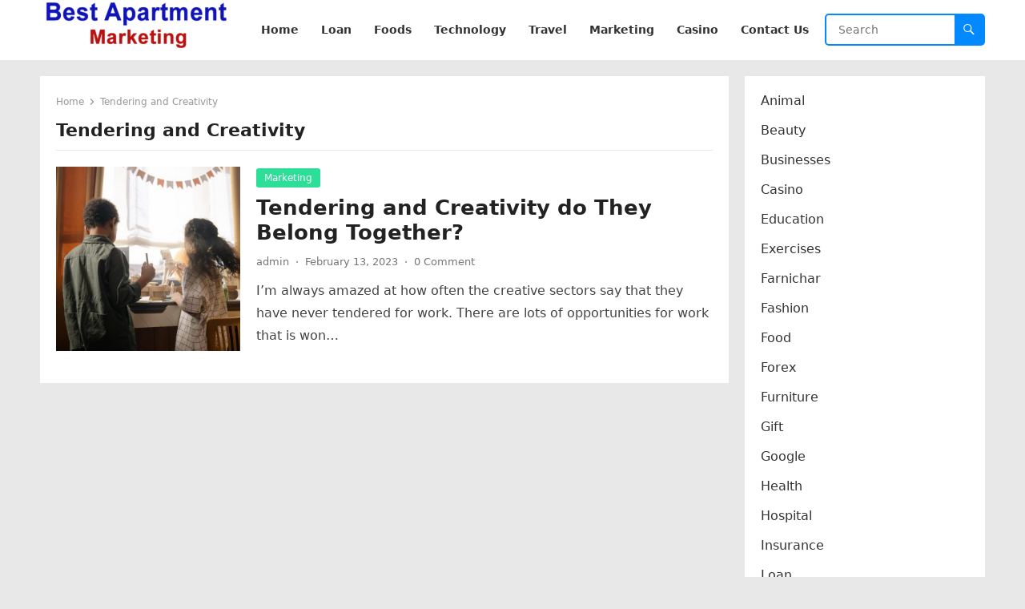

--- FILE ---
content_type: text/html; charset=UTF-8
request_url: https://www.bestapartmentmarketing.com/tag/tendering-and-creativity/
body_size: 49278
content:
<!DOCTYPE html>
<html lang="en-US">
<head>
<meta name="google-site-verification" content="cmNqU5EpsGqGPHSQR5mEa0A7gK9rO0CacYnsBVqTHgk" />
<meta charset="UTF-8">
<meta name="viewport" content="width=device-width, initial-scale=1">
<meta http-equiv="X-UA-Compatible" content="IE=edge">
<meta name="HandheldFriendly" content="true">
<link rel="profile" href="https://gmpg.org/xfn/11">
<meta name='robots' content='index, follow, max-image-preview:large, max-snippet:-1, max-video-preview:-1' />

	<!-- This site is optimized with the Yoast SEO plugin v21.7 - https://yoast.com/wordpress/plugins/seo/ -->
	<title>Tendering and Creativity Archives - Best Apartment Marketing</title>
	<link rel="canonical" href="https://www.bestapartmentmarketing.com/tag/tendering-and-creativity/" />
	<meta property="og:locale" content="en_US" />
	<meta property="og:type" content="article" />
	<meta property="og:title" content="Tendering and Creativity Archives - Best Apartment Marketing" />
	<meta property="og:url" content="https://www.bestapartmentmarketing.com/tag/tendering-and-creativity/" />
	<meta property="og:site_name" content="Best Apartment Marketing" />
	<meta name="twitter:card" content="summary_large_image" />
	<script type="application/ld+json" class="yoast-schema-graph">{"@context":"https://schema.org","@graph":[{"@type":"CollectionPage","@id":"https://www.bestapartmentmarketing.com/tag/tendering-and-creativity/","url":"https://www.bestapartmentmarketing.com/tag/tendering-and-creativity/","name":"Tendering and Creativity Archives - Best Apartment Marketing","isPartOf":{"@id":"https://www.bestapartmentmarketing.com/#website"},"primaryImageOfPage":{"@id":"https://www.bestapartmentmarketing.com/tag/tendering-and-creativity/#primaryimage"},"image":{"@id":"https://www.bestapartmentmarketing.com/tag/tendering-and-creativity/#primaryimage"},"thumbnailUrl":"https://www.bestapartmentmarketing.com/wp-content/uploads/2023/02/Together-scaled.jpg","breadcrumb":{"@id":"https://www.bestapartmentmarketing.com/tag/tendering-and-creativity/#breadcrumb"},"inLanguage":"en-US"},{"@type":"ImageObject","inLanguage":"en-US","@id":"https://www.bestapartmentmarketing.com/tag/tendering-and-creativity/#primaryimage","url":"https://www.bestapartmentmarketing.com/wp-content/uploads/2023/02/Together-scaled.jpg","contentUrl":"https://www.bestapartmentmarketing.com/wp-content/uploads/2023/02/Together-scaled.jpg","width":2560,"height":1707,"caption":"Together"},{"@type":"BreadcrumbList","@id":"https://www.bestapartmentmarketing.com/tag/tendering-and-creativity/#breadcrumb","itemListElement":[{"@type":"ListItem","position":1,"name":"Home","item":"https://www.bestapartmentmarketing.com/"},{"@type":"ListItem","position":2,"name":"Tendering and Creativity"}]},{"@type":"WebSite","@id":"https://www.bestapartmentmarketing.com/#website","url":"https://www.bestapartmentmarketing.com/","name":"Best Apartment Marketing","description":"Marketing 2023, Digital Marketing","publisher":{"@id":"https://www.bestapartmentmarketing.com/#organization"},"alternateName":"Best Apartment Marketing","potentialAction":[{"@type":"SearchAction","target":{"@type":"EntryPoint","urlTemplate":"https://www.bestapartmentmarketing.com/?s={search_term_string}"},"query-input":"required name=search_term_string"}],"inLanguage":"en-US"},{"@type":"Organization","@id":"https://www.bestapartmentmarketing.com/#organization","name":"Best Apartment Marketing","url":"https://www.bestapartmentmarketing.com/","logo":{"@type":"ImageObject","inLanguage":"en-US","@id":"https://www.bestapartmentmarketing.com/#/schema/logo/image/","url":"https://www.bestapartmentmarketing.com/wp-content/uploads/2022/12/cropped-best-apartment-marketing.png","contentUrl":"https://www.bestapartmentmarketing.com/wp-content/uploads/2022/12/cropped-best-apartment-marketing.png","width":240,"height":61,"caption":"Best Apartment Marketing"},"image":{"@id":"https://www.bestapartmentmarketing.com/#/schema/logo/image/"}}]}</script>
	<!-- / Yoast SEO plugin. -->


<link rel='dns-prefetch' href='//www.googletagmanager.com' />
<link rel="alternate" type="application/rss+xml" title="Best Apartment  Marketing &raquo; Feed" href="https://www.bestapartmentmarketing.com/feed/" />
<link rel="alternate" type="application/rss+xml" title="Best Apartment  Marketing &raquo; Comments Feed" href="https://www.bestapartmentmarketing.com/comments/feed/" />
<link rel="alternate" type="application/rss+xml" title="Best Apartment  Marketing &raquo; Tendering and Creativity Tag Feed" href="https://www.bestapartmentmarketing.com/tag/tendering-and-creativity/feed/" />
<script type="text/javascript">
window._wpemojiSettings = {"baseUrl":"https:\/\/s.w.org\/images\/core\/emoji\/14.0.0\/72x72\/","ext":".png","svgUrl":"https:\/\/s.w.org\/images\/core\/emoji\/14.0.0\/svg\/","svgExt":".svg","source":{"concatemoji":"https:\/\/www.bestapartmentmarketing.com\/wp-includes\/js\/wp-emoji-release.min.js?ver=6.2.8"}};
/*! This file is auto-generated */
!function(e,a,t){var n,r,o,i=a.createElement("canvas"),p=i.getContext&&i.getContext("2d");function s(e,t){p.clearRect(0,0,i.width,i.height),p.fillText(e,0,0);e=i.toDataURL();return p.clearRect(0,0,i.width,i.height),p.fillText(t,0,0),e===i.toDataURL()}function c(e){var t=a.createElement("script");t.src=e,t.defer=t.type="text/javascript",a.getElementsByTagName("head")[0].appendChild(t)}for(o=Array("flag","emoji"),t.supports={everything:!0,everythingExceptFlag:!0},r=0;r<o.length;r++)t.supports[o[r]]=function(e){if(p&&p.fillText)switch(p.textBaseline="top",p.font="600 32px Arial",e){case"flag":return s("\ud83c\udff3\ufe0f\u200d\u26a7\ufe0f","\ud83c\udff3\ufe0f\u200b\u26a7\ufe0f")?!1:!s("\ud83c\uddfa\ud83c\uddf3","\ud83c\uddfa\u200b\ud83c\uddf3")&&!s("\ud83c\udff4\udb40\udc67\udb40\udc62\udb40\udc65\udb40\udc6e\udb40\udc67\udb40\udc7f","\ud83c\udff4\u200b\udb40\udc67\u200b\udb40\udc62\u200b\udb40\udc65\u200b\udb40\udc6e\u200b\udb40\udc67\u200b\udb40\udc7f");case"emoji":return!s("\ud83e\udef1\ud83c\udffb\u200d\ud83e\udef2\ud83c\udfff","\ud83e\udef1\ud83c\udffb\u200b\ud83e\udef2\ud83c\udfff")}return!1}(o[r]),t.supports.everything=t.supports.everything&&t.supports[o[r]],"flag"!==o[r]&&(t.supports.everythingExceptFlag=t.supports.everythingExceptFlag&&t.supports[o[r]]);t.supports.everythingExceptFlag=t.supports.everythingExceptFlag&&!t.supports.flag,t.DOMReady=!1,t.readyCallback=function(){t.DOMReady=!0},t.supports.everything||(n=function(){t.readyCallback()},a.addEventListener?(a.addEventListener("DOMContentLoaded",n,!1),e.addEventListener("load",n,!1)):(e.attachEvent("onload",n),a.attachEvent("onreadystatechange",function(){"complete"===a.readyState&&t.readyCallback()})),(e=t.source||{}).concatemoji?c(e.concatemoji):e.wpemoji&&e.twemoji&&(c(e.twemoji),c(e.wpemoji)))}(window,document,window._wpemojiSettings);
</script>
<style type="text/css">
img.wp-smiley,
img.emoji {
	display: inline !important;
	border: none !important;
	box-shadow: none !important;
	height: 1em !important;
	width: 1em !important;
	margin: 0 0.07em !important;
	vertical-align: -0.1em !important;
	background: none !important;
	padding: 0 !important;
}
</style>
	<link rel='stylesheet' id='wp-block-library-css' href='https://www.bestapartmentmarketing.com/wp-includes/css/dist/block-library/style.min.css?ver=6.2.8' type='text/css' media='all' />
<style id='wp-block-library-theme-inline-css' type='text/css'>
.wp-block-audio figcaption{color:#555;font-size:13px;text-align:center}.is-dark-theme .wp-block-audio figcaption{color:hsla(0,0%,100%,.65)}.wp-block-audio{margin:0 0 1em}.wp-block-code{border:1px solid #ccc;border-radius:4px;font-family:Menlo,Consolas,monaco,monospace;padding:.8em 1em}.wp-block-embed figcaption{color:#555;font-size:13px;text-align:center}.is-dark-theme .wp-block-embed figcaption{color:hsla(0,0%,100%,.65)}.wp-block-embed{margin:0 0 1em}.blocks-gallery-caption{color:#555;font-size:13px;text-align:center}.is-dark-theme .blocks-gallery-caption{color:hsla(0,0%,100%,.65)}.wp-block-image figcaption{color:#555;font-size:13px;text-align:center}.is-dark-theme .wp-block-image figcaption{color:hsla(0,0%,100%,.65)}.wp-block-image{margin:0 0 1em}.wp-block-pullquote{border-bottom:4px solid;border-top:4px solid;color:currentColor;margin-bottom:1.75em}.wp-block-pullquote cite,.wp-block-pullquote footer,.wp-block-pullquote__citation{color:currentColor;font-size:.8125em;font-style:normal;text-transform:uppercase}.wp-block-quote{border-left:.25em solid;margin:0 0 1.75em;padding-left:1em}.wp-block-quote cite,.wp-block-quote footer{color:currentColor;font-size:.8125em;font-style:normal;position:relative}.wp-block-quote.has-text-align-right{border-left:none;border-right:.25em solid;padding-left:0;padding-right:1em}.wp-block-quote.has-text-align-center{border:none;padding-left:0}.wp-block-quote.is-large,.wp-block-quote.is-style-large,.wp-block-quote.is-style-plain{border:none}.wp-block-search .wp-block-search__label{font-weight:700}.wp-block-search__button{border:1px solid #ccc;padding:.375em .625em}:where(.wp-block-group.has-background){padding:1.25em 2.375em}.wp-block-separator.has-css-opacity{opacity:.4}.wp-block-separator{border:none;border-bottom:2px solid;margin-left:auto;margin-right:auto}.wp-block-separator.has-alpha-channel-opacity{opacity:1}.wp-block-separator:not(.is-style-wide):not(.is-style-dots){width:100px}.wp-block-separator.has-background:not(.is-style-dots){border-bottom:none;height:1px}.wp-block-separator.has-background:not(.is-style-wide):not(.is-style-dots){height:2px}.wp-block-table{margin:0 0 1em}.wp-block-table td,.wp-block-table th{word-break:normal}.wp-block-table figcaption{color:#555;font-size:13px;text-align:center}.is-dark-theme .wp-block-table figcaption{color:hsla(0,0%,100%,.65)}.wp-block-video figcaption{color:#555;font-size:13px;text-align:center}.is-dark-theme .wp-block-video figcaption{color:hsla(0,0%,100%,.65)}.wp-block-video{margin:0 0 1em}.wp-block-template-part.has-background{margin-bottom:0;margin-top:0;padding:1.25em 2.375em}
</style>
<link rel='stylesheet' id='classic-theme-styles-css' href='https://www.bestapartmentmarketing.com/wp-includes/css/classic-themes.min.css?ver=6.2.8' type='text/css' media='all' />
<style id='global-styles-inline-css' type='text/css'>
body{--wp--preset--color--black: #000000;--wp--preset--color--cyan-bluish-gray: #abb8c3;--wp--preset--color--white: #ffffff;--wp--preset--color--pale-pink: #f78da7;--wp--preset--color--vivid-red: #cf2e2e;--wp--preset--color--luminous-vivid-orange: #ff6900;--wp--preset--color--luminous-vivid-amber: #fcb900;--wp--preset--color--light-green-cyan: #7bdcb5;--wp--preset--color--vivid-green-cyan: #00d084;--wp--preset--color--pale-cyan-blue: #8ed1fc;--wp--preset--color--vivid-cyan-blue: #0693e3;--wp--preset--color--vivid-purple: #9b51e0;--wp--preset--gradient--vivid-cyan-blue-to-vivid-purple: linear-gradient(135deg,rgba(6,147,227,1) 0%,rgb(155,81,224) 100%);--wp--preset--gradient--light-green-cyan-to-vivid-green-cyan: linear-gradient(135deg,rgb(122,220,180) 0%,rgb(0,208,130) 100%);--wp--preset--gradient--luminous-vivid-amber-to-luminous-vivid-orange: linear-gradient(135deg,rgba(252,185,0,1) 0%,rgba(255,105,0,1) 100%);--wp--preset--gradient--luminous-vivid-orange-to-vivid-red: linear-gradient(135deg,rgba(255,105,0,1) 0%,rgb(207,46,46) 100%);--wp--preset--gradient--very-light-gray-to-cyan-bluish-gray: linear-gradient(135deg,rgb(238,238,238) 0%,rgb(169,184,195) 100%);--wp--preset--gradient--cool-to-warm-spectrum: linear-gradient(135deg,rgb(74,234,220) 0%,rgb(151,120,209) 20%,rgb(207,42,186) 40%,rgb(238,44,130) 60%,rgb(251,105,98) 80%,rgb(254,248,76) 100%);--wp--preset--gradient--blush-light-purple: linear-gradient(135deg,rgb(255,206,236) 0%,rgb(152,150,240) 100%);--wp--preset--gradient--blush-bordeaux: linear-gradient(135deg,rgb(254,205,165) 0%,rgb(254,45,45) 50%,rgb(107,0,62) 100%);--wp--preset--gradient--luminous-dusk: linear-gradient(135deg,rgb(255,203,112) 0%,rgb(199,81,192) 50%,rgb(65,88,208) 100%);--wp--preset--gradient--pale-ocean: linear-gradient(135deg,rgb(255,245,203) 0%,rgb(182,227,212) 50%,rgb(51,167,181) 100%);--wp--preset--gradient--electric-grass: linear-gradient(135deg,rgb(202,248,128) 0%,rgb(113,206,126) 100%);--wp--preset--gradient--midnight: linear-gradient(135deg,rgb(2,3,129) 0%,rgb(40,116,252) 100%);--wp--preset--duotone--dark-grayscale: url('#wp-duotone-dark-grayscale');--wp--preset--duotone--grayscale: url('#wp-duotone-grayscale');--wp--preset--duotone--purple-yellow: url('#wp-duotone-purple-yellow');--wp--preset--duotone--blue-red: url('#wp-duotone-blue-red');--wp--preset--duotone--midnight: url('#wp-duotone-midnight');--wp--preset--duotone--magenta-yellow: url('#wp-duotone-magenta-yellow');--wp--preset--duotone--purple-green: url('#wp-duotone-purple-green');--wp--preset--duotone--blue-orange: url('#wp-duotone-blue-orange');--wp--preset--font-size--small: 13px;--wp--preset--font-size--medium: 20px;--wp--preset--font-size--large: 36px;--wp--preset--font-size--x-large: 42px;--wp--preset--spacing--20: 0.44rem;--wp--preset--spacing--30: 0.67rem;--wp--preset--spacing--40: 1rem;--wp--preset--spacing--50: 1.5rem;--wp--preset--spacing--60: 2.25rem;--wp--preset--spacing--70: 3.38rem;--wp--preset--spacing--80: 5.06rem;--wp--preset--shadow--natural: 6px 6px 9px rgba(0, 0, 0, 0.2);--wp--preset--shadow--deep: 12px 12px 50px rgba(0, 0, 0, 0.4);--wp--preset--shadow--sharp: 6px 6px 0px rgba(0, 0, 0, 0.2);--wp--preset--shadow--outlined: 6px 6px 0px -3px rgba(255, 255, 255, 1), 6px 6px rgba(0, 0, 0, 1);--wp--preset--shadow--crisp: 6px 6px 0px rgba(0, 0, 0, 1);}:where(.is-layout-flex){gap: 0.5em;}body .is-layout-flow > .alignleft{float: left;margin-inline-start: 0;margin-inline-end: 2em;}body .is-layout-flow > .alignright{float: right;margin-inline-start: 2em;margin-inline-end: 0;}body .is-layout-flow > .aligncenter{margin-left: auto !important;margin-right: auto !important;}body .is-layout-constrained > .alignleft{float: left;margin-inline-start: 0;margin-inline-end: 2em;}body .is-layout-constrained > .alignright{float: right;margin-inline-start: 2em;margin-inline-end: 0;}body .is-layout-constrained > .aligncenter{margin-left: auto !important;margin-right: auto !important;}body .is-layout-constrained > :where(:not(.alignleft):not(.alignright):not(.alignfull)){max-width: var(--wp--style--global--content-size);margin-left: auto !important;margin-right: auto !important;}body .is-layout-constrained > .alignwide{max-width: var(--wp--style--global--wide-size);}body .is-layout-flex{display: flex;}body .is-layout-flex{flex-wrap: wrap;align-items: center;}body .is-layout-flex > *{margin: 0;}:where(.wp-block-columns.is-layout-flex){gap: 2em;}.has-black-color{color: var(--wp--preset--color--black) !important;}.has-cyan-bluish-gray-color{color: var(--wp--preset--color--cyan-bluish-gray) !important;}.has-white-color{color: var(--wp--preset--color--white) !important;}.has-pale-pink-color{color: var(--wp--preset--color--pale-pink) !important;}.has-vivid-red-color{color: var(--wp--preset--color--vivid-red) !important;}.has-luminous-vivid-orange-color{color: var(--wp--preset--color--luminous-vivid-orange) !important;}.has-luminous-vivid-amber-color{color: var(--wp--preset--color--luminous-vivid-amber) !important;}.has-light-green-cyan-color{color: var(--wp--preset--color--light-green-cyan) !important;}.has-vivid-green-cyan-color{color: var(--wp--preset--color--vivid-green-cyan) !important;}.has-pale-cyan-blue-color{color: var(--wp--preset--color--pale-cyan-blue) !important;}.has-vivid-cyan-blue-color{color: var(--wp--preset--color--vivid-cyan-blue) !important;}.has-vivid-purple-color{color: var(--wp--preset--color--vivid-purple) !important;}.has-black-background-color{background-color: var(--wp--preset--color--black) !important;}.has-cyan-bluish-gray-background-color{background-color: var(--wp--preset--color--cyan-bluish-gray) !important;}.has-white-background-color{background-color: var(--wp--preset--color--white) !important;}.has-pale-pink-background-color{background-color: var(--wp--preset--color--pale-pink) !important;}.has-vivid-red-background-color{background-color: var(--wp--preset--color--vivid-red) !important;}.has-luminous-vivid-orange-background-color{background-color: var(--wp--preset--color--luminous-vivid-orange) !important;}.has-luminous-vivid-amber-background-color{background-color: var(--wp--preset--color--luminous-vivid-amber) !important;}.has-light-green-cyan-background-color{background-color: var(--wp--preset--color--light-green-cyan) !important;}.has-vivid-green-cyan-background-color{background-color: var(--wp--preset--color--vivid-green-cyan) !important;}.has-pale-cyan-blue-background-color{background-color: var(--wp--preset--color--pale-cyan-blue) !important;}.has-vivid-cyan-blue-background-color{background-color: var(--wp--preset--color--vivid-cyan-blue) !important;}.has-vivid-purple-background-color{background-color: var(--wp--preset--color--vivid-purple) !important;}.has-black-border-color{border-color: var(--wp--preset--color--black) !important;}.has-cyan-bluish-gray-border-color{border-color: var(--wp--preset--color--cyan-bluish-gray) !important;}.has-white-border-color{border-color: var(--wp--preset--color--white) !important;}.has-pale-pink-border-color{border-color: var(--wp--preset--color--pale-pink) !important;}.has-vivid-red-border-color{border-color: var(--wp--preset--color--vivid-red) !important;}.has-luminous-vivid-orange-border-color{border-color: var(--wp--preset--color--luminous-vivid-orange) !important;}.has-luminous-vivid-amber-border-color{border-color: var(--wp--preset--color--luminous-vivid-amber) !important;}.has-light-green-cyan-border-color{border-color: var(--wp--preset--color--light-green-cyan) !important;}.has-vivid-green-cyan-border-color{border-color: var(--wp--preset--color--vivid-green-cyan) !important;}.has-pale-cyan-blue-border-color{border-color: var(--wp--preset--color--pale-cyan-blue) !important;}.has-vivid-cyan-blue-border-color{border-color: var(--wp--preset--color--vivid-cyan-blue) !important;}.has-vivid-purple-border-color{border-color: var(--wp--preset--color--vivid-purple) !important;}.has-vivid-cyan-blue-to-vivid-purple-gradient-background{background: var(--wp--preset--gradient--vivid-cyan-blue-to-vivid-purple) !important;}.has-light-green-cyan-to-vivid-green-cyan-gradient-background{background: var(--wp--preset--gradient--light-green-cyan-to-vivid-green-cyan) !important;}.has-luminous-vivid-amber-to-luminous-vivid-orange-gradient-background{background: var(--wp--preset--gradient--luminous-vivid-amber-to-luminous-vivid-orange) !important;}.has-luminous-vivid-orange-to-vivid-red-gradient-background{background: var(--wp--preset--gradient--luminous-vivid-orange-to-vivid-red) !important;}.has-very-light-gray-to-cyan-bluish-gray-gradient-background{background: var(--wp--preset--gradient--very-light-gray-to-cyan-bluish-gray) !important;}.has-cool-to-warm-spectrum-gradient-background{background: var(--wp--preset--gradient--cool-to-warm-spectrum) !important;}.has-blush-light-purple-gradient-background{background: var(--wp--preset--gradient--blush-light-purple) !important;}.has-blush-bordeaux-gradient-background{background: var(--wp--preset--gradient--blush-bordeaux) !important;}.has-luminous-dusk-gradient-background{background: var(--wp--preset--gradient--luminous-dusk) !important;}.has-pale-ocean-gradient-background{background: var(--wp--preset--gradient--pale-ocean) !important;}.has-electric-grass-gradient-background{background: var(--wp--preset--gradient--electric-grass) !important;}.has-midnight-gradient-background{background: var(--wp--preset--gradient--midnight) !important;}.has-small-font-size{font-size: var(--wp--preset--font-size--small) !important;}.has-medium-font-size{font-size: var(--wp--preset--font-size--medium) !important;}.has-large-font-size{font-size: var(--wp--preset--font-size--large) !important;}.has-x-large-font-size{font-size: var(--wp--preset--font-size--x-large) !important;}
.wp-block-navigation a:where(:not(.wp-element-button)){color: inherit;}
:where(.wp-block-columns.is-layout-flex){gap: 2em;}
.wp-block-pullquote{font-size: 1.5em;line-height: 1.6;}
</style>
<link rel='stylesheet' id='blogsite-fontawesome-style-css' href='https://www.bestapartmentmarketing.com/wp-content/themes/blogsite/assets/css/font-awesome.css?ver=6.2.8' type='text/css' media='all' />
<link rel='stylesheet' id='blogsite-genericons-style-css' href='https://www.bestapartmentmarketing.com/wp-content/themes/blogsite/genericons/genericons.css?ver=6.2.8' type='text/css' media='all' />
<link rel='stylesheet' id='blogsite-style-css' href='https://www.bestapartmentmarketing.com/wp-content/themes/blogsite/style.css?ver=20221212' type='text/css' media='all' />
<link rel='stylesheet' id='blogsite-responsive-style-css' href='https://www.bestapartmentmarketing.com/wp-content/themes/blogsite/responsive.css?ver=20221212' type='text/css' media='all' />
<script type='text/javascript' src='https://www.bestapartmentmarketing.com/wp-includes/js/jquery/jquery.min.js?ver=3.6.4' id='jquery-core-js'></script>
<script type='text/javascript' src='https://www.bestapartmentmarketing.com/wp-includes/js/jquery/jquery-migrate.min.js?ver=3.4.0' id='jquery-migrate-js'></script>
<link rel="https://api.w.org/" href="https://www.bestapartmentmarketing.com/wp-json/" /><link rel="alternate" type="application/json" href="https://www.bestapartmentmarketing.com/wp-json/wp/v2/tags/359" /><link rel="EditURI" type="application/rsd+xml" title="RSD" href="https://www.bestapartmentmarketing.com/xmlrpc.php?rsd" />
<link rel="wlwmanifest" type="application/wlwmanifest+xml" href="https://www.bestapartmentmarketing.com/wp-includes/wlwmanifest.xml" />
<meta name="generator" content="WordPress 6.2.8" />
<meta name="generator" content="Site Kit by Google 1.161.0" /><script async src="https://pagead2.googlesyndication.com/pagead/js/adsbygoogle.js?client=ca-pub-7535852424294006"
     crossorigin="anonymous"></script>      <meta name="onesignal" content="wordpress-plugin"/>
            <script>

      window.OneSignalDeferred = window.OneSignalDeferred || [];

      OneSignalDeferred.push(function(OneSignal) {
        var oneSignal_options = {};
        window._oneSignalInitOptions = oneSignal_options;

        oneSignal_options['serviceWorkerParam'] = { scope: '/wp-content/plugins/onesignal-free-web-push-notifications/sdk_files/push/onesignal/' };
oneSignal_options['serviceWorkerPath'] = 'OneSignalSDKWorker.js';

        OneSignal.Notifications.setDefaultUrl("https://www.bestapartmentmarketing.com");

        oneSignal_options['wordpress'] = true;
oneSignal_options['appId'] = 'da58fd4f-b39f-4036-9de8-e50dd2d1cb05';
oneSignal_options['allowLocalhostAsSecureOrigin'] = true;
oneSignal_options['welcomeNotification'] = { };
oneSignal_options['welcomeNotification']['title'] = "";
oneSignal_options['welcomeNotification']['message'] = "";
oneSignal_options['path'] = "https://www.bestapartmentmarketing.com/wp-content/plugins/onesignal-free-web-push-notifications/sdk_files/";
oneSignal_options['promptOptions'] = { };
oneSignal_options['notifyButton'] = { };
oneSignal_options['notifyButton']['enable'] = true;
oneSignal_options['notifyButton']['position'] = 'bottom-right';
oneSignal_options['notifyButton']['theme'] = 'default';
oneSignal_options['notifyButton']['size'] = 'medium';
oneSignal_options['notifyButton']['showCredit'] = true;
oneSignal_options['notifyButton']['text'] = {};
oneSignal_options['notifyButton']['offset'] = {};
              OneSignal.init(window._oneSignalInitOptions);
                    });

      function documentInitOneSignal() {
        var oneSignal_elements = document.getElementsByClassName("OneSignal-prompt");

        var oneSignalLinkClickHandler = function(event) { OneSignal.Notifications.requestPermission(); event.preventDefault(); };        for(var i = 0; i < oneSignal_elements.length; i++)
          oneSignal_elements[i].addEventListener('click', oneSignalLinkClickHandler, false);
      }

      if (document.readyState === 'complete') {
           documentInitOneSignal();
      }
      else {
           window.addEventListener("load", function(event){
               documentInitOneSignal();
          });
      }
    </script>
<style type="text/css" id="custom-background-css">
body.custom-background { background-color: #e8e8e8; }
</style>
	<!-- Google tag (gtag.js) -->
<script async src="https://www.googletagmanager.com/gtag/js?id=G-SD70RVSGG9"></script>
<script>
  window.dataLayer = window.dataLayer || [];
  function gtag(){dataLayer.push(arguments);}
  gtag('js', new Date());

  gtag('config', 'G-SD70RVSGG9');
</script>
</head>

<body class="archive tag tag-tendering-and-creativity tag-359 custom-background wp-custom-logo wp-embed-responsive hfeed">

<svg xmlns="http://www.w3.org/2000/svg" viewBox="0 0 0 0" width="0" height="0" focusable="false" role="none" style="visibility: hidden; position: absolute; left: -9999px; overflow: hidden;" ><defs><filter id="wp-duotone-dark-grayscale"><feColorMatrix color-interpolation-filters="sRGB" type="matrix" values=" .299 .587 .114 0 0 .299 .587 .114 0 0 .299 .587 .114 0 0 .299 .587 .114 0 0 " /><feComponentTransfer color-interpolation-filters="sRGB" ><feFuncR type="table" tableValues="0 0.49803921568627" /><feFuncG type="table" tableValues="0 0.49803921568627" /><feFuncB type="table" tableValues="0 0.49803921568627" /><feFuncA type="table" tableValues="1 1" /></feComponentTransfer><feComposite in2="SourceGraphic" operator="in" /></filter></defs></svg><svg xmlns="http://www.w3.org/2000/svg" viewBox="0 0 0 0" width="0" height="0" focusable="false" role="none" style="visibility: hidden; position: absolute; left: -9999px; overflow: hidden;" ><defs><filter id="wp-duotone-grayscale"><feColorMatrix color-interpolation-filters="sRGB" type="matrix" values=" .299 .587 .114 0 0 .299 .587 .114 0 0 .299 .587 .114 0 0 .299 .587 .114 0 0 " /><feComponentTransfer color-interpolation-filters="sRGB" ><feFuncR type="table" tableValues="0 1" /><feFuncG type="table" tableValues="0 1" /><feFuncB type="table" tableValues="0 1" /><feFuncA type="table" tableValues="1 1" /></feComponentTransfer><feComposite in2="SourceGraphic" operator="in" /></filter></defs></svg><svg xmlns="http://www.w3.org/2000/svg" viewBox="0 0 0 0" width="0" height="0" focusable="false" role="none" style="visibility: hidden; position: absolute; left: -9999px; overflow: hidden;" ><defs><filter id="wp-duotone-purple-yellow"><feColorMatrix color-interpolation-filters="sRGB" type="matrix" values=" .299 .587 .114 0 0 .299 .587 .114 0 0 .299 .587 .114 0 0 .299 .587 .114 0 0 " /><feComponentTransfer color-interpolation-filters="sRGB" ><feFuncR type="table" tableValues="0.54901960784314 0.98823529411765" /><feFuncG type="table" tableValues="0 1" /><feFuncB type="table" tableValues="0.71764705882353 0.25490196078431" /><feFuncA type="table" tableValues="1 1" /></feComponentTransfer><feComposite in2="SourceGraphic" operator="in" /></filter></defs></svg><svg xmlns="http://www.w3.org/2000/svg" viewBox="0 0 0 0" width="0" height="0" focusable="false" role="none" style="visibility: hidden; position: absolute; left: -9999px; overflow: hidden;" ><defs><filter id="wp-duotone-blue-red"><feColorMatrix color-interpolation-filters="sRGB" type="matrix" values=" .299 .587 .114 0 0 .299 .587 .114 0 0 .299 .587 .114 0 0 .299 .587 .114 0 0 " /><feComponentTransfer color-interpolation-filters="sRGB" ><feFuncR type="table" tableValues="0 1" /><feFuncG type="table" tableValues="0 0.27843137254902" /><feFuncB type="table" tableValues="0.5921568627451 0.27843137254902" /><feFuncA type="table" tableValues="1 1" /></feComponentTransfer><feComposite in2="SourceGraphic" operator="in" /></filter></defs></svg><svg xmlns="http://www.w3.org/2000/svg" viewBox="0 0 0 0" width="0" height="0" focusable="false" role="none" style="visibility: hidden; position: absolute; left: -9999px; overflow: hidden;" ><defs><filter id="wp-duotone-midnight"><feColorMatrix color-interpolation-filters="sRGB" type="matrix" values=" .299 .587 .114 0 0 .299 .587 .114 0 0 .299 .587 .114 0 0 .299 .587 .114 0 0 " /><feComponentTransfer color-interpolation-filters="sRGB" ><feFuncR type="table" tableValues="0 0" /><feFuncG type="table" tableValues="0 0.64705882352941" /><feFuncB type="table" tableValues="0 1" /><feFuncA type="table" tableValues="1 1" /></feComponentTransfer><feComposite in2="SourceGraphic" operator="in" /></filter></defs></svg><svg xmlns="http://www.w3.org/2000/svg" viewBox="0 0 0 0" width="0" height="0" focusable="false" role="none" style="visibility: hidden; position: absolute; left: -9999px; overflow: hidden;" ><defs><filter id="wp-duotone-magenta-yellow"><feColorMatrix color-interpolation-filters="sRGB" type="matrix" values=" .299 .587 .114 0 0 .299 .587 .114 0 0 .299 .587 .114 0 0 .299 .587 .114 0 0 " /><feComponentTransfer color-interpolation-filters="sRGB" ><feFuncR type="table" tableValues="0.78039215686275 1" /><feFuncG type="table" tableValues="0 0.94901960784314" /><feFuncB type="table" tableValues="0.35294117647059 0.47058823529412" /><feFuncA type="table" tableValues="1 1" /></feComponentTransfer><feComposite in2="SourceGraphic" operator="in" /></filter></defs></svg><svg xmlns="http://www.w3.org/2000/svg" viewBox="0 0 0 0" width="0" height="0" focusable="false" role="none" style="visibility: hidden; position: absolute; left: -9999px; overflow: hidden;" ><defs><filter id="wp-duotone-purple-green"><feColorMatrix color-interpolation-filters="sRGB" type="matrix" values=" .299 .587 .114 0 0 .299 .587 .114 0 0 .299 .587 .114 0 0 .299 .587 .114 0 0 " /><feComponentTransfer color-interpolation-filters="sRGB" ><feFuncR type="table" tableValues="0.65098039215686 0.40392156862745" /><feFuncG type="table" tableValues="0 1" /><feFuncB type="table" tableValues="0.44705882352941 0.4" /><feFuncA type="table" tableValues="1 1" /></feComponentTransfer><feComposite in2="SourceGraphic" operator="in" /></filter></defs></svg><svg xmlns="http://www.w3.org/2000/svg" viewBox="0 0 0 0" width="0" height="0" focusable="false" role="none" style="visibility: hidden; position: absolute; left: -9999px; overflow: hidden;" ><defs><filter id="wp-duotone-blue-orange"><feColorMatrix color-interpolation-filters="sRGB" type="matrix" values=" .299 .587 .114 0 0 .299 .587 .114 0 0 .299 .587 .114 0 0 .299 .587 .114 0 0 " /><feComponentTransfer color-interpolation-filters="sRGB" ><feFuncR type="table" tableValues="0.098039215686275 1" /><feFuncG type="table" tableValues="0 0.66274509803922" /><feFuncB type="table" tableValues="0.84705882352941 0.41960784313725" /><feFuncA type="table" tableValues="1 1" /></feComponentTransfer><feComposite in2="SourceGraphic" operator="in" /></filter></defs></svg>
<div id="page" class="site">

	<a class="skip-link screen-reader-text" href="#content">Skip to content</a>

	<header id="masthead" class="site-header clear">

		
		<div class="container">

			<div class="site-branding">

				
					<div id="logo">
						<a href="https://www.bestapartmentmarketing.com/" class="custom-logo-link" rel="home"><img width="240" height="61" src="https://www.bestapartmentmarketing.com/wp-content/uploads/2022/12/cropped-best-apartment-marketing.png" class="custom-logo" alt="best-apartment-marketing" decoding="async" /></a>					</div><!-- #logo -->

				
				
			</div><!-- .site-branding -->		

			<nav id="primary-nav" class="primary-navigation">

				<div class="menu-marketing-container"><ul id="primary-menu" class="sf-menu"><li id="menu-item-128" class="menu-item menu-item-type-custom menu-item-object-custom menu-item-home menu-item-128"><a href="https://www.bestapartmentmarketing.com/"><span class="menu-text">Home</span></a></li>
<li id="menu-item-130" class="menu-item menu-item-type-post_type menu-item-object-page menu-item-130"><a href="https://www.bestapartmentmarketing.com/property-loan/"><span class="menu-text">Loan</span></a></li>
<li id="menu-item-200" class="menu-item menu-item-type-custom menu-item-object-custom menu-item-200"><a href="https://www.bestapartmentmarketing.com/magic-mushroom/"><span class="menu-text">Foods</span></a></li>
<li id="menu-item-267" class="menu-item menu-item-type-custom menu-item-object-custom menu-item-267"><a href="https://www.bestapartmentmarketing.com/cd-business-card/"><span class="menu-text">Technology</span></a></li>
<li id="menu-item-379" class="menu-item menu-item-type-custom menu-item-object-custom menu-item-379"><a href="https://www.bestapartmentmarketing.com/planning-a-business-trip/"><span class="menu-text">Travel</span></a></li>
<li id="menu-item-570" class="menu-item menu-item-type-custom menu-item-object-custom menu-item-570"><a href="https://www.bestapartmentmarketing.com/social-media-monitoring/"><span class="menu-text">Marketing</span></a></li>
<li id="menu-item-1087" class="menu-item menu-item-type-custom menu-item-object-custom menu-item-1087"><a href="https://www.bestapartmentmarketing.com/advantages-of-online-casino-for-free/"><span class="menu-text">Casino</span></a></li>
<li id="menu-item-129" class="menu-item menu-item-type-post_type menu-item-object-page menu-item-129"><a href="https://www.bestapartmentmarketing.com/contact-us/"><span class="menu-text">Contact Us</span></a></li>
</ul></div>
			</nav><!-- #primary-nav -->

			<div class="header-search">
				<form id="searchform" method="get" action="https://www.bestapartmentmarketing.com/">
					<input type="search" name="s" class="search-input" placeholder="Search" autocomplete="off">
					<button type="submit" class="search-submit"><span class="genericon genericon-search"></span></button>		
				</form>
			</div><!-- .header-search -->

			<div class="header-toggles">
				<button class="toggle nav-toggle mobile-nav-toggle" data-toggle-target=".menu-modal"  data-toggle-body-class="showing-menu-modal" aria-expanded="false" data-set-focus=".close-nav-toggle">
					<span class="toggle-inner">
						<span class="toggle-icon">
							<svg class="svg-icon" aria-hidden="true" role="img" focusable="false" xmlns="http://www.w3.org/2000/svg" width="26" height="7" viewBox="0 0 26 7"><path fill-rule="evenodd" d="M332.5,45 C330.567003,45 329,43.4329966 329,41.5 C329,39.5670034 330.567003,38 332.5,38 C334.432997,38 336,39.5670034 336,41.5 C336,43.4329966 334.432997,45 332.5,45 Z M342,45 C340.067003,45 338.5,43.4329966 338.5,41.5 C338.5,39.5670034 340.067003,38 342,38 C343.932997,38 345.5,39.5670034 345.5,41.5 C345.5,43.4329966 343.932997,45 342,45 Z M351.5,45 C349.567003,45 348,43.4329966 348,41.5 C348,39.5670034 349.567003,38 351.5,38 C353.432997,38 355,39.5670034 355,41.5 C355,43.4329966 353.432997,45 351.5,45 Z" transform="translate(-329 -38)" /></svg>						</span>
						<span class="toggle-text">Menu</span>
					</span>
				</button><!-- .nav-toggle -->
			</div><!-- .header-toggles -->
			
		</div><!-- .container -->

	</header><!-- #masthead -->	

	<div class="menu-modal cover-modal header-footer-group" data-modal-target-string=".menu-modal">

		<div class="menu-modal-inner modal-inner">

			<div class="menu-wrapper section-inner">

				<div class="menu-top">

					<button class="toggle close-nav-toggle fill-children-current-color" data-toggle-target=".menu-modal" data-toggle-body-class="showing-menu-modal" aria-expanded="false" data-set-focus=".menu-modal">
						<span class="toggle-text">Close Menu</span>
						<svg class="svg-icon" aria-hidden="true" role="img" focusable="false" xmlns="http://www.w3.org/2000/svg" width="16" height="16" viewBox="0 0 16 16"><polygon fill="" fill-rule="evenodd" points="6.852 7.649 .399 1.195 1.445 .149 7.899 6.602 14.352 .149 15.399 1.195 8.945 7.649 15.399 14.102 14.352 15.149 7.899 8.695 1.445 15.149 .399 14.102" /></svg>					</button><!-- .nav-toggle -->

					
					<nav class="mobile-menu" aria-label="Mobile" role="navigation">

						<ul class="modal-menu reset-list-style">

						<li class="menu-item menu-item-type-custom menu-item-object-custom menu-item-home menu-item-128"><div class="ancestor-wrapper"><a href="https://www.bestapartmentmarketing.com/">Home</a></div><!-- .ancestor-wrapper --></li>
<li class="menu-item menu-item-type-post_type menu-item-object-page menu-item-130"><div class="ancestor-wrapper"><a href="https://www.bestapartmentmarketing.com/property-loan/">Loan</a></div><!-- .ancestor-wrapper --></li>
<li class="menu-item menu-item-type-custom menu-item-object-custom menu-item-200"><div class="ancestor-wrapper"><a href="https://www.bestapartmentmarketing.com/magic-mushroom/">Foods</a></div><!-- .ancestor-wrapper --></li>
<li class="menu-item menu-item-type-custom menu-item-object-custom menu-item-267"><div class="ancestor-wrapper"><a href="https://www.bestapartmentmarketing.com/cd-business-card/">Technology</a></div><!-- .ancestor-wrapper --></li>
<li class="menu-item menu-item-type-custom menu-item-object-custom menu-item-379"><div class="ancestor-wrapper"><a href="https://www.bestapartmentmarketing.com/planning-a-business-trip/">Travel</a></div><!-- .ancestor-wrapper --></li>
<li class="menu-item menu-item-type-custom menu-item-object-custom menu-item-570"><div class="ancestor-wrapper"><a href="https://www.bestapartmentmarketing.com/social-media-monitoring/">Marketing</a></div><!-- .ancestor-wrapper --></li>
<li class="menu-item menu-item-type-custom menu-item-object-custom menu-item-1087"><div class="ancestor-wrapper"><a href="https://www.bestapartmentmarketing.com/advantages-of-online-casino-for-free/">Casino</a></div><!-- .ancestor-wrapper --></li>
<li class="menu-item menu-item-type-post_type menu-item-object-page menu-item-129"><div class="ancestor-wrapper"><a href="https://www.bestapartmentmarketing.com/contact-us/">Contact Us</a></div><!-- .ancestor-wrapper --></li>

						</ul>

					</nav>

				</div><!-- .menu-top -->

			</div><!-- .menu-wrapper -->

		</div><!-- .menu-modal-inner -->

	</div><!-- .menu-modal -->	

<div class="header-space"></div>

<div id="content" class="site-content container  clear">

	<div id="primary" class="content-area clear">
				
		<main id="main" class="site-main clear">

			<div class="breadcrumbs clear">
				<span class="breadcrumbs-nav">
					<a href="https://www.bestapartmentmarketing.com">Home</a>
					<span class="post-category">Tendering and Creativity</span>
				</span>				
				<h1>
					Tendering and Creativity					
				</h1>	
			</div><!-- .breadcrumbs -->
		
			<div id="recent-content" class="content-loop">

				
<div id="post-615" class="clear last post-615 post type-post status-publish format-standard has-post-thumbnail hentry category-marketing tag-belong-together tag-r-keywords tag-registration-number tag-tendered-for-work tag-tendering-and-creativity tag-together">	

			<a class="thumbnail-link" href="https://www.bestapartmentmarketing.com/tendering-and-creativity/">
			<div class="thumbnail-wrap">
				<img width="300" height="300" src="https://www.bestapartmentmarketing.com/wp-content/uploads/2023/02/Together-300x300.jpg" class="attachment-post-thumbnail size-post-thumbnail wp-post-image" alt="" decoding="async" srcset="https://www.bestapartmentmarketing.com/wp-content/uploads/2023/02/Together-300x300.jpg 300w, https://www.bestapartmentmarketing.com/wp-content/uploads/2023/02/Together-150x150.jpg 150w" sizes="(max-width: 300px) 100vw, 300px" />			</div><!-- .thumbnail-wrap -->
		</a>
		

	<div class="entry-category">
		<a href="https://www.bestapartmentmarketing.com/category/marketing/">Marketing</a> 	</div>		

	<h2 class="entry-title"><a href="https://www.bestapartmentmarketing.com/tendering-and-creativity/">Tendering and Creativity do They Belong Together?</a></h2>
	
	<div class="entry-meta">

	<span class="entry-author"><a href="https://www.bestapartmentmarketing.com/author/admin/" title="Posts by admin" rel="author">admin</a></span>
	<span class="sep author-sep">&middot;</span>	
	<span class="entry-date">February 13, 2023</span>
	<span class="sep">&middot;</span>
	<span class='entry-comment'><a href="https://www.bestapartmentmarketing.com/tendering-and-creativity/#respond" class="comments-link" >0 Comment</a></span>
	
</div><!-- .entry-meta -->

	<div class="entry-summary">
		<p>I’m always amazed at how often the creative sectors say that they have never tendered for work. There are lots of opportunities for work that is won&#8230; </p>
	</div><!-- .entry-summary -->

</div><!-- #post-615 -->
			</div><!-- #recent-content -->

			
		</main><!-- .site-main -->

	</div><!-- #primary -->


<aside id="secondary" class="widget-area sidebar">

	
	<div id="block-3" class="widget widget_block">
<div class="wp-block-group is-layout-flow"><div class="wp-block-group__inner-container"><ul class="wp-block-categories-list wp-block-categories">	<li class="cat-item cat-item-1295"><a href="https://www.bestapartmentmarketing.com/category/animal/">Animal</a>
</li>
	<li class="cat-item cat-item-902"><a href="https://www.bestapartmentmarketing.com/category/beauty/">Beauty</a>
</li>
	<li class="cat-item cat-item-52"><a href="https://www.bestapartmentmarketing.com/category/businesses/">Businesses</a>
</li>
	<li class="cat-item cat-item-817"><a href="https://www.bestapartmentmarketing.com/category/casino/">Casino</a>
</li>
	<li class="cat-item cat-item-144"><a href="https://www.bestapartmentmarketing.com/category/education/">Education</a>
</li>
	<li class="cat-item cat-item-880"><a href="https://www.bestapartmentmarketing.com/category/exercises/">Exercises</a>
</li>
	<li class="cat-item cat-item-843"><a href="https://www.bestapartmentmarketing.com/category/farnichar/">Farnichar</a>
</li>
	<li class="cat-item cat-item-832"><a href="https://www.bestapartmentmarketing.com/category/fashion/">Fashion</a>
</li>
	<li class="cat-item cat-item-71"><a href="https://www.bestapartmentmarketing.com/category/food/">Food</a>
</li>
	<li class="cat-item cat-item-37"><a href="https://www.bestapartmentmarketing.com/category/forex/">Forex</a>
</li>
	<li class="cat-item cat-item-848"><a href="https://www.bestapartmentmarketing.com/category/furniture/">Furniture</a>
</li>
	<li class="cat-item cat-item-850"><a href="https://www.bestapartmentmarketing.com/category/gift/">Gift</a>
</li>
	<li class="cat-item cat-item-388"><a href="https://www.bestapartmentmarketing.com/category/google/">Google</a>
</li>
	<li class="cat-item cat-item-1323"><a href="https://www.bestapartmentmarketing.com/category/health/">Health</a>
</li>
	<li class="cat-item cat-item-780"><a href="https://www.bestapartmentmarketing.com/category/hospital/">Hospital</a>
</li>
	<li class="cat-item cat-item-15"><a href="https://www.bestapartmentmarketing.com/category/insurance/">Insurance</a>
</li>
	<li class="cat-item cat-item-110"><a href="https://www.bestapartmentmarketing.com/category/loan/">Loan</a>
</li>
	<li class="cat-item cat-item-306"><a href="https://www.bestapartmentmarketing.com/category/marketing/">Marketing</a>
</li>
	<li class="cat-item cat-item-187"><a href="https://www.bestapartmentmarketing.com/category/money/">Money</a>
</li>
	<li class="cat-item cat-item-1105"><a href="https://www.bestapartmentmarketing.com/category/movie/">Movie</a>
</li>
	<li class="cat-item cat-item-1468"><a href="https://www.bestapartmentmarketing.com/category/nature/">nature</a>
</li>
	<li class="cat-item cat-item-367"><a href="https://www.bestapartmentmarketing.com/category/seo/">SEO</a>
</li>
	<li class="cat-item cat-item-364"><a href="https://www.bestapartmentmarketing.com/category/smo/">SMO</a>
</li>
	<li class="cat-item cat-item-1031"><a href="https://www.bestapartmentmarketing.com/category/social-media/">Social media</a>
</li>
	<li class="cat-item cat-item-621"><a href="https://www.bestapartmentmarketing.com/category/study/">Study</a>
</li>
	<li class="cat-item cat-item-83"><a href="https://www.bestapartmentmarketing.com/category/technology/">Technology</a>
</li>
	<li class="cat-item cat-item-24"><a href="https://www.bestapartmentmarketing.com/category/travel/">Travel</a>
</li>
	<li class="cat-item cat-item-1"><a href="https://www.bestapartmentmarketing.com/category/uncategorized/">Uncategorized</a>
</li>
	<li class="cat-item cat-item-1048"><a href="https://www.bestapartmentmarketing.com/category/water/">Water</a>
</li>
	<li class="cat-item cat-item-961"><a href="https://www.bestapartmentmarketing.com/category/wedding/">Wedding</a>
</li>
</ul></div></div>
</div><div id="blogsite-category-posts-3" class="widget widget-blogsite-category-posts widget-posts-thumbnail">
			<h3 class="widget-title"><span>Recent Posts</span></h3>
			<ul><li class="post-list post-list-0"><span>0</span><a href="https://www.bestapartmentmarketing.com/local-link-building/" rel="bookmark">Local Link Building</a></li><li class="post-list post-list-1"><span>1</span><a href="https://www.bestapartmentmarketing.com/local-seo/" rel="bookmark">Local SEO</a></li><li class="post-list post-list-2"><span>2</span><a href="https://www.bestapartmentmarketing.com/local-seo-success/" rel="bookmark">Local SEO Success</a></li><li class="post-list post-list-3"><span>3</span><a href="https://www.bestapartmentmarketing.com/local-seo-is-most-powerful/" rel="bookmark">Local SEO Is Most Powerful</a></li><li class="post-list post-list-4"><span>4</span><a href="https://www.bestapartmentmarketing.com/local-seo-searches/" rel="bookmark">Local Seo Searches</a></li></ul>
			</div><div id="block-10" class="widget widget_block widget_text">
<p>Get high-quality guest posting content at "<strong><em><a href="http://365travelplan.com/" data-type="URL" data-id="http://365travelplan.com/" target="_blank" rel="noreferrer noopener"><span style="text-decoration: underline;">365 Travel Plan</span></a></em></strong>" where you can post researched high-authority content with new thoughts and stories for our audience.</p>
</div><div id="block-12" class="widget widget_block widget_text">
<p>Play and win at our <a href="https://zimplercasinos.fi" data-type="URL" target="_blank" rel="noreferrer noopener"><strong>zimplercasinos.fi</strong></a>! Enjoy a wide range of games, from slots to poker. Experience the thrill of gambling from the comfort of your own home. Join us today and start winning!</p>
</div><div id="block-19" class="widget widget_block widget_text">
<p>Elevate your odds with our expert <strong><a rel="noreferrer noopener" href="https://oddstips.io" target="_blank">Oddstips</a></strong>. Make informed bets and win big. Your winning streak starts here!</p>
</div><div id="block-20" class="widget widget_block widget_text">
<p>Here are some top Finnish casinos listed at <a href="https://britekasinot.fi"><strong>britekasinot.fi</strong></a> for you.</p>
</div><div id="block-16" class="widget widget_block widget_text">
<p><strong><a href="https://norskcasino.net" target="_blank" rel="noreferrer noopener">norskcasino.net</a></strong></p>
</div><div id="block-18" class="widget widget_block">
<pre class="wp-block-code"><code>Here is <a href="https://oddstips.io/jp/recommended-online-casinos/"><strong>Recommended online casino</strong></a> for you. 
</code></pre>
</div>	
	
</aside><!-- #secondary -->


	</div><!-- #content .site-content -->
	
	<footer id="colophon" class="site-footer">

		
		<div class="clear"></div>

		<div id="site-bottom" class="no-footer-widgets clear">

			<div class="container">

				
			
			<div class="site-info">
				
				&copy; 2026 <a href="https://www.bestapartmentmarketing.com">Best Apartment  Marketing</a> - <a target="_blank" href="https://wpenjoy.com">WordPress Theme</a> by <a target="_blank" href="https://wpenjoy.com">WPEnjoy</a>
			</div><!-- .site-info -->

			</div><!-- .container -->

		</div>
		<!-- #site-bottom -->
							
	</footer><!-- #colophon -->
</div><!-- #page -->


	<div id="back-top">
		<a href="#top" title="Back to top"><span class="genericon genericon-collapse"></span></a>
	</div>


<script type='text/javascript' src='https://www.bestapartmentmarketing.com/wp-content/themes/blogsite/assets/js/superfish.js?ver=6.2.8' id='blogsite-superfish-js'></script>
<script type='text/javascript' src='https://www.bestapartmentmarketing.com/wp-content/themes/blogsite/assets/js/html5.js?ver=6.2.8' id='blogsite-html5-js'></script>
<script type='text/javascript' src='https://www.bestapartmentmarketing.com/wp-content/themes/blogsite/assets/js/jquery.bxslider.js?ver=6.2.8' id='blogsite-bxslider-js'></script>
<script type='text/javascript' src='https://www.bestapartmentmarketing.com/wp-content/themes/blogsite/assets/js/jquery.tabslet.js?ver=20221212' id='tabslet-js'></script>
<script type='text/javascript' src='https://www.bestapartmentmarketing.com/wp-content/themes/blogsite/assets/js/index.js?ver=20221212' id='blogsite-index-js'></script>
<script type='text/javascript' src='https://www.bestapartmentmarketing.com/wp-content/themes/blogsite/assets/js/jquery.custom.js?ver=20221212' id='blogsite-custom-js'></script>
<script type='text/javascript' src='https://cdn.onesignal.com/sdks/web/v16/OneSignalSDK.page.js?ver=1.0.0' id='remote_sdk-js'></script>
    <script>
    /(trident|msie)/i.test(navigator.userAgent)&&document.getElementById&&window.addEventListener&&window.addEventListener("hashchange",function(){var t,e=location.hash.substring(1);/^[A-z0-9_-]+$/.test(e)&&(t=document.getElementById(e))&&(/^(?:a|select|input|button|textarea)$/i.test(t.tagName)||(t.tabIndex=-1),t.focus())},!1);
    </script>
    
</body>
</html>



--- FILE ---
content_type: text/html; charset=utf-8
request_url: https://www.google.com/recaptcha/api2/aframe
body_size: 269
content:
<!DOCTYPE HTML><html><head><meta http-equiv="content-type" content="text/html; charset=UTF-8"></head><body><script nonce="5zKVKui9Hn_IBSUj_XJUiA">/** Anti-fraud and anti-abuse applications only. See google.com/recaptcha */ try{var clients={'sodar':'https://pagead2.googlesyndication.com/pagead/sodar?'};window.addEventListener("message",function(a){try{if(a.source===window.parent){var b=JSON.parse(a.data);var c=clients[b['id']];if(c){var d=document.createElement('img');d.src=c+b['params']+'&rc='+(localStorage.getItem("rc::a")?sessionStorage.getItem("rc::b"):"");window.document.body.appendChild(d);sessionStorage.setItem("rc::e",parseInt(sessionStorage.getItem("rc::e")||0)+1);localStorage.setItem("rc::h",'1768882378935');}}}catch(b){}});window.parent.postMessage("_grecaptcha_ready", "*");}catch(b){}</script></body></html>